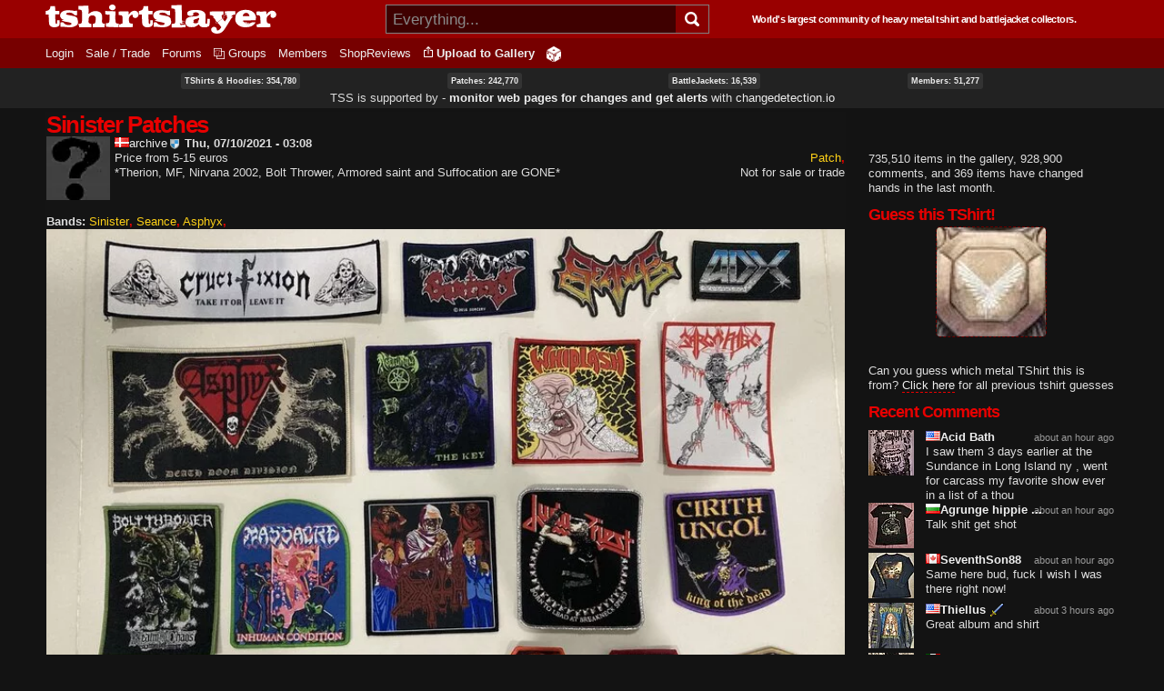

--- FILE ---
content_type: text/html; charset=utf-8
request_url: https://tshirtslayer.com/patch/sinister-patches
body_size: 12425
content:
<!DOCTYPE html PUBLIC "-//W3C//DTD XHTML+RDFa 1.0//EN"   "http://www.w3.org/MarkUp/DTD/xhtml-rdfa-1.dtd">
<html lang="en" xmlns="http://www.w3.org/1999/xhtml" xml:lang="en" version="XHTML+RDFa 1.0" dir="ltr">
<head profile="http://www.w3.org/1999/xhtml/vocab">
  <meta property="og:image" content="https://tshirtslayer.com/files-tshirt/styles/set-fixed-width-thumbnail/public/user-2154/tss--3bc36415c66d51feeced715d6fe7b2a9.jpg" />
<meta property="og:title" content="Sinister Patches" />
<meta property="og:url" content="https://tshirtslayer.com/patch/sinister-patches" />
<meta property="og:description" content="Sinister Patches" />
<meta name="description" content="Sinister Patches" />
<meta property="og:product" content="article" />
<meta property="og:locale" content="en_US" />  <meta http-equiv="Content-Type" content="text/html; charset=utf-8" />
<link rel="shortcut icon" href="https://tshirtslayer.com/sites/all/themes/tshirtslayer/favicon.ico" type="image/vnd.microsoft.icon" />
<meta name="viewport" content="width=device-width, initial-scale=1, maximum-scale=1, minimum-scale=1, user-scalable=no" />
<meta name="description" content="Sinister Patches Price from 5-15 euros *Therion, MF, Nirvana 2002, Bolt Thrower, Armored saint and Suffocation are GONE* from archive" />
<meta name="generator" content="Drupal 7 (https://www.drupal.org)" />
<link rel="canonical" href="https://tshirtslayer.com/patch/sinister-patches" />
<link rel="shortlink" href="https://tshirtslayer.com/node/541297" />
  <meta name="viewport" content="width=device-width, initial-scale=1, maximum-scale=5, minimum-scale=1, user-scalable=yes" />  <title>Sinister Patches | TShirtSlayer TShirt and BattleJacket Gallery</title>
  <link type="text/css" rel="stylesheet" href="https://tshirtslayer.com/files-tshirt/css/css_xE-rWrJf-fncB6ztZfd2huxqgxu4WO-qwma6Xer30m4.css" media="all" />
<link type="text/css" rel="stylesheet" href="https://tshirtslayer.com/files-tshirt/css/css_vnYhXAqC9iPHS-kdzQ4-bikm7Yomfs0k8d8ZEjp3qcM.css" media="all" />
<link type="text/css" rel="stylesheet" href="https://tshirtslayer.com/files-tshirt/css/css_RE8zdMwGA3_DM16puZKHs9ZSmYKihyVRoY226VdQohE.css" media="all" />
<link type="text/css" rel="stylesheet" href="https://tshirtslayer.com/files-tshirt/css/css_LspN_UNNhukvKjw2tXvGuI4Uxx-rMz1Fa0goBh4BF-E.css" media="all" />

<!--[if (lt IE 9)&(!IEMobile)]>
<link type="text/css" rel="stylesheet" href="https://tshirtslayer.com/files-tshirt/css/css_hsRwkyRMf8_StF_i8rYnsGEDzmJTm4eq7VIok7nksf0.css" media="all" />
<![endif]-->

<!--[if gte IE 9]><!-->
<link type="text/css" rel="stylesheet" href="https://tshirtslayer.com/files-tshirt/css/css_bQBuHG9FuIQ5ne8DZkprJb9yyGZb4YVfEFkCyfceoro.css" media="all" />
<!--<![endif]-->
  

<!--
    ___________ _________.__     .__           __   _________.__
    \__    ___//   _____/|  |__  |__|_______ _/  | /   _____/|  |  _____    ___.__.  ____ _______
      |    |   \_____  \ |  |  \ |  |\_  __ \\   __\_____  \ |  |  \__  \  <   |  |_/ __ \\_  __ \
      |    |   /        \|   Y  \|  | |  | \/ |  | /        \|  |__ / __ \_ \___  |\  ___/ |  | \/
      |____|  /_______  /|___|  /|__| |__|    |__|/_______  /|____/(____  / / ____| \___  >|__|
                       \/      \/                          \/            \/  \/          \/
       World's largest community of heavy metal tshirt and battlejacket collectors since 2007!
-->
    <!-- placeholder until the real sheet loads -->
    <style>
    .countryicon-shiny {
        width: 16px;
        height: 11px;
        padding-right: 3px;
        position: relative;
    }
    .countryicon-shiny li {
        margin: 0;
        padding: 0;
        list-style: none;
        position: absolute;
        top: 0;
        display: block;
        width: 16px;
        height: 11px;
    }
    </style>

<style>

#countdown ul {
  margin: 0;
  list-style: none;
  display: flex;
  justify-content: space-between;
  background: rgb(232,0,0);
  border-radius: 5px;
  padding: 1em;
  color: #fff;
 font-weight: bold;
}

#countdown li {
  text-align: center;
  font-size: 1.5em;
  list-style-type: none;
  text-transform: uppercase;
  padding: 0px;
  color: #fff;
  font-weight: bold;
}

#countdown div {
font-size: 8px;
}

</style>
<meta name="theme-color" content="#900000" />
</head>
<body class="html not-front not-logged-in page-node page-node- page-node-541297 node-type-tshirt context-patch dark-mode">
  <div id="skip-link">
    <a href="#main-content" class="element-invisible element-focusable">Skip to main content</a>
  </div>
    <div class="page clearfix" id="page">
      
<div id="section-header" class="section section-header">
  <div id="zone-branding-wrapper" class="zone-wrapper zone-branding-wrapper clearfix">  
  <div id="zone-branding" class="zone zone-branding clearfix container-12">
    <div class="grid-12 region region-branding" id="region-branding">
    <div class="region-inner region-branding-inner">
              <div id="desktop-branding">

            <a class="homelink" href="/" title="TShirtSlayer Heavy Metal Gallery">
                <img style="height: 32px;"
                     src="/sites/all/themes/tshirtslayer/images/tss-header-logo.svg"
                     alt="TShirtSlayer Heavy Metal Merch Gallery" width=254 />
            </a>
            <div id="search-wrapper">

                <form action="/search-redir"
                      method="post"
                      >
                    <input id="search-box" value=""
                            autocomplete="off"
                           placeholder="Everything..." name="s"
                           type="text"/>
                    <div class="spinner" style="display: none;"></div>
                    <!-- icon inside of the search box -->
                    <button type="submit"><img id="search-icon"
                                               src="/sites/all/themes/tshirtslayer/images/search.svg"
                                               alt="Search" title="Search" height="16px"  width="16px"/>
                    </button>
                    <div id="search-results" >
                        <!--tabs-->
                        <ul id="search-result-tabs">
                            <li id="search-bands-tab" data-toggle="tab-band-names-results">Bands (<span class="c">0</span>)
                            </li>
                            <li id="search-groups-tab" data-toggle="tab-group-names-results">Groups (<span class="c">0</span>)
                            </li>
                            <li id="search-members-tab" data-toggle="tab-member-names-results">Members (<span class="c">0</span>)
                            </li>
                            <li id="search-forums-tab" data-toggle="tab-forums-results" style="display: none;">Forums (<span class="c">0</span>)
                            </li>
                            <li id="search-close" >(X)
                            </li>
                        </ul>

                        <!--results-->
                        <div id="results" >
                            <ul  id="tab-band-names-results">
                            </ul>
                            <ul id="tab-group-names-results">
                            </ul>
                            <ul id="tab-member-names-results">
                            </ul>
                            <ul id="tab-forums-results">
                            </ul>
                        </div>
                    </div>
                </form>
            </div>
            <h4>World's largest community of heavy metal tshirt and battlejacket
                collectors.</h4>

        </div>
    </div>
</div>
  </div>
</div><div id="zone-menu-wrapper" class="zone-wrapper zone-menu-wrapper clearfix">  <div id="zone-menu" class="zone zone-menu clearfix container-12">

        <div class="grid-12 region region-menu" id="region-menu">
    <div class="region-inner region-menu-inner">
            
<div class="block block-system block-menu block-navigation block-system-navigation odd" id="block-system-navigation">
    <div class="block-inner clearfix">
                      <h2 class="block-title">Navigation</h2>
            
        <div class="content clearfix">
          <ul class="menu"><li class="leaf menu-trigger "><a href="javascript:void(0);" onclick="toggleMobileMenu()"><img src="/sites/all/themes/tshirtslayer/images/hamburger-menu.svg" alt="Navigation button" title="Navigation button" /></a></li><li class="first leaf"><a href="/user" title="">Login</a></li>
<li class="leaf"><a href="/trade_sell" title="Items marked as trade or sale">Sale / Trade</a></li>
<li class="collapsed"><a href="/forum">Forums</a></li>
<li class="leaf"><a href="/groups"id="groups">Groups</a></li>
<li class="leaf"><a href="/members" title="">Members</a></li>
<li class="last leaf"><a href="/wheretobuy" title="">ShopReviews</a></li>
<li class = "leaf anon-upload-link always-in-menu"><a href="/user/register" title="Add your tshirt or battlejacket to the heavy metal gallery.">Upload to Gallery</a></li><li class = "leaf random always-in-menu-wide-format"><a href="/random" title="Random heavy metal merchandise item!"><img src="/sites/all/themes/tshirtslayer/images/dice.png" alt="Heavy Metal Merchandise random button"/></a></li></ul><div id="mobile-extras">       
        <img height="20" width="20"  src="/sites/all/themes/tshirtslayer/images/search.svg" alt="Search" title="Search" id="mobile-search" />
        <a class="homelink" href="/" title="TShirtSlayer Heavy Metal Gallery">        
        <img width=80 id="mobile-logo" src="/sites/all/themes/tshirtslayer/images/tss.svg" alt="TShirtSlayer Heavy Metal Gallery" />
        </a>
        </div>        </div>
    </div>
</div>
    </div>

</div>

  </div>
</div>
<!-- xmas time! -->
<div id="vid-wrap"  style="display: none;">
<video
    id="vid-player"
    class="video-js"
    controls
    preload="auto"
    data-setup='{}'

    style="width:100%; height: 100vh;
    background-size: cover !important;
    background: url(/sites/all/themes/tshirtslayer/images/twisted-sister-stage.jpeg);
  "
>
  <source src="/sites/all/themes/tshirtslayer/images/dee-snider-tshirtslayer-xmas.mp4" type="video/mp4"></source>
  <p class="vjs-no-js">
    To view this video please enable JavaScript, and consider upgrading to a
    web browser that
    <a href="https://videojs.com/html5-video-support/" target="_blank">
      supports HTML5 video
    </a>
  </p>
</video>
</div>



<!--- menu content -->
<div id="region-post-menu-stats" class="zone-wrapper ">
<div class="container-12 region region-post-menu">
    <div class="region content">
        <div><a href="/tshirts-and-hoodies">TShirts &amp; Hoodies: 354,780</a> </div>
        <div><a href="/type/patch">Patches: 242,770</a></div>
        <div><a href="/type/battle-jacket">BattleJackets: 16,539</a></div>
        <div><a href="/members">Members:</strong> 51,277</a></div>
            </div>

<div class="region content">
<span style="font-size: 13px;">TSS is supported by &dash; <strong><a href="https://changedetection.io?link=tss">monitor web pages for changes and get alerts</a></strong> with <a href="https://changedetection.io?link=tss">changedetection.io</a></span>
</div>

</div>
</div>

<div id="region-post-menu-content" class="container-12 region region-post-menu">
    <div class="grid-12 region">

        <!--not used anymore-->
       <!-- <div id="uploadHelperMenu" style="display: none;">
            <a href="/node/add/tshirt"><strong class="underlined">Upload to
                    Gallery</strong><br/>
                <div class="description">For all tshirts, jackets, patches,
                    collectables.
                </div>
            </a>
            <a href="/node/add/action-shot"><strong class="underlined">Upload to
                    Actionshots</strong><br/>
                <div class="description">Strictly for concert photos, parties
                    etc.
                </div>
            </a>
        </div>-->
    </div>
</div>



</div>    
      <div id="section-content" class="section section-content">
  

<!-- move this to right node-type template? -->

<div id="zone-content-wrapper" class="zone-wrapper zone-content-wrapper clearfix">    <div id="zone-content" class="zone zone-content clearfix container-12">

      
        <div class="grid-9 region region-content" id="region-content">
    <div class="region-inner region-content-inner">
                                      <h1 class="title" id="page-title">Sinister Patches</h1>
                    
      
              
<div class="block block-system block-main block-system-main odd block-without-title" id="block-system-main">
    <div class="block-inner clearfix">
                  
        <div class="content clearfix">
          <div class="node node-tshirt node-published node-not-promoted node-not-sticky author-archive odd clearfix" id="node-tshirt-541297">
    <div class="content clearfix">

        <div id="forum-poster">
            <div class="submitted"></div>
            <div class="forum-user-info">
                <div class="author-pic">
    <a href="/user/archive" title="View user profile."><picture class="" style="width: 100%;"><source  alt="archive&#039;s picture" title="archive&#039;s picture" width="50" height="50" srcset="/files-tshirt/styles/tinythumbnail/public/default_images/no-picture_0.png.webp" type="image/webp" /><source  alt="archive&#039;s picture" title="archive&#039;s picture" width="50" height="50" type="image/png" srcset="https://tshirtslayer.com/files-tshirt/styles/tinythumbnail/public/default_images/no-picture_0.png" /><img alt="archive&#039;s picture" title="archive&#039;s picture" width="50" height="50" src="https://tshirtslayer.com/files-tshirt/styles/tinythumbnail/public/default_images/no-picture_0.png" /></picture></a>  </div>
<br />            </div>
                            </div>
      <a href="/user/archive" title="View user profile." class="username" data-uid="32763"><ul class="countryicon countryicon-shiny"><li class="countryicon-dk-shiny"></li><li class="status"></li></ul>archive<img class="shield-1000-entries" src="/sites/all/themes/tshirtslayer/images/shield-icon.png" title="Has a lot of heavy metal!" /></a><strong id="post-date">Thu, 07/10/2021 - 03:08</strong><div class="field field-name-body field-type-text-with-summary field-label-hidden"><div class="field-items"><div class="field-item even"><p>Price from 5-15 euros<br />
*Therion, MF, Nirvana 2002, Bolt Thrower, Armored saint and Suffocation are GONE*</p>
</div></div></div><div class="field field-name-taxonomy-vocabulary-8 field-type-taxonomy-term-reference field-label-hidden"><div class="field-items"><div class="field-item even"><a href="/type/patch">Patch</a></div></div></div><div class="field field-name-taxonomy-vocabulary-10 field-type-taxonomy-term-reference field-label-hidden"><div class="field-items"><div class="field-item even">Not for sale or trade</div></div></div><div class="field field-name-field-rating field-type-fivestar field-label-hidden"><div class="field-items"><div class="field-item even"><div class="clearfix fivestar-average-stars fivestar-average-text"><div class="fivestar-static-item"><div class="form-item form-type-item">
 
</div>
</div></div></div></div></div><div class="field field-name-taxonomy-vocabulary-2 field-type-taxonomy-term-reference field-label-inline clearfix"><div class="field-label">Bands:&nbsp;</div><div class="field-items"><div class="field-item even"><a href="/shirt-band/sinister">Sinister</a> <a href="/shirt-band/seance">Seance</a> <a href="/shirt-band/asphyx">Asphyx</a></div></div></div><div class="field field-name-field-image---front field-type-image field-label-hidden"><div class="field-items"><div class="field-item even"><picture class=""  alt="Sinister Patches" title="Sinister Patches" width="830" height="1107" data-fid="1292846"><source  alt="Sinister Patches" title="Sinister Patches" width="830" height="1107" srcset="/files-tshirt/styles/shirtview/public/user-2154/tss--3bc36415c66d51feeced715d6fe7b2a9.jpg.webp" type="image/webp" /><source  alt="Sinister Patches" title="Sinister Patches" width="830" height="1107" type="image/jpeg" srcset="https://tshirtslayer.com/files-tshirt/styles/shirtview/public/user-2154/tss--3bc36415c66d51feeced715d6fe7b2a9.jpg" /><img alt="Sinister Patches" title="Sinister Patches" width="830" height="1107" src="https://tshirtslayer.com/files-tshirt/styles/shirtview/public/user-2154/tss--3bc36415c66d51feeced715d6fe7b2a9.jpg" /></picture></div><div class="field-item odd"><picture class=""  alt="Sinister Patches" title="Sinister Patches" width="830" height="1107" data-fid="1292847"><source  alt="Sinister Patches" title="Sinister Patches" width="830" height="1107" srcset="/files-tshirt/styles/shirtview/public/user-2154/tss--3bc36415c66d51feeced715d6fe7b2a9_0.jpg.webp" type="image/webp" /><source  alt="Sinister Patches" title="Sinister Patches" width="830" height="1107" type="image/jpeg" srcset="https://tshirtslayer.com/files-tshirt/styles/shirtview/public/user-2154/tss--3bc36415c66d51feeced715d6fe7b2a9_0.jpg" /><img alt="Sinister Patches" title="Sinister Patches" width="830" height="1107" src="https://tshirtslayer.com/files-tshirt/styles/shirtview/public/user-2154/tss--3bc36415c66d51feeced715d6fe7b2a9_0.jpg" /></picture></div></div></div>    </div>
    <hr/>
    <div id="postNode"></div>
    <div class="clearfix">
      <div id="comments" class="comment-wrapper comment-wrapper-nid-541297" class="comment-wrapper comment-wrapper-nid-541297">
  <div class="ajax-comment-wrapper ajax-comment-dummy-comment" style="display:none"><div class="form-item form-type-item">
 
</div>
</div>    </div>

    </div>
</div>
        </div>
    </div>
</div>
  </div>
</div>
<div class="grid-3 region region-sidebar-second" id="region-sidebar-second">
  <div class="region-inner region-sidebar-second-inner">
    
<div class="block block-block block-34 block-block-34 odd block-without-title" id="block-block-34">
    <div class="block-inner clearfix">
                  
        <div class="content clearfix">
          <!--
<h2 class="block-title">TSHIRTSLAYER 16<sup>TH</sup> BIRTHDAY IN...</h2>
<a style="color: red; font-weight: heavy;" href="https://tshirtslayer.com/forum/topic/3-2-1-sixteen">
<div id="countdown">
    <ul>
      <li><span id="days"></span><div>Days</div></li>
      <li><span id="hours"></span><div>Hours</div></li>
      <li><span id="minutes"></span><div>Minutes</div></li>
      <li><span id="seconds"></span><div>Seconds</div></li>
    </ul>
</div><br>
<strong>JOIN THE PARTY FORUM THREAD</strong></A><br><br>
<a style="color: red; font-weight: heavy;" href="https://patreon.com/tshirtslayer">BUY TSS A PRESENT!</A>

-->        </div>
    </div>
</div>

<div class="block block-tshirtslayer-helper block-user-callout-block block-tshirtslayer-helper-user-callout-block even block-without-title" id="block-tshirtslayer-helper-user-callout-block">
    <div class="block-inner clearfix">
                  
        <div class="content clearfix">
          735,510 items in the gallery, 928,900 comments, and 369 items have changed hands in the last month.        </div>
    </div>
</div>

<div class="block block-tshirtslayer-helper block-latest-tshirt-guess block-tshirtslayer-helper-latest-tshirt-guess odd" id="block-tshirtslayer-helper-latest-tshirt-guess">
    <div class="block-inner clearfix">
                      <h2 class="block-title">Guess this TShirt!</h2>
            
        <div class="content clearfix">
          <a href="/tshirt-guess/have-guess-731"><div class="field field-name-field-tshirt-guess-image field-type-image field-label-hidden"><img src="https://tshirtslayer.com/files-tshirt/styles/set-fixed-width-thumbnail/public/user-2013/guess/tss-52b99c38e81e2c3f3a968a148d836d95.jpg" style="height: 120px; width: 120px;" alt="Can you guess which metal tshirt this is from?" title="Can you guess which metal tshirt this is from?" /></div></a><br/>Can you guess which metal TShirt this is from? <a href="/guess" class="underlined">Click here</a> for all previous tshirt guesses        </div>
    </div>
</div>

<div class="block block-tshirtslayer-redis-bucket block-redis-recent-comments block-tshirtslayer-redis-bucket-redis-recent-comments even" id="block-tshirtslayer-redis-bucket-redis-recent-comments">
    <div class="block-inner clearfix">
                      <h2 class="block-title">Recent Comments</h2>
            
        <div class="content clearfix">
          <div class="item-list"><ul><li class="first"><div class="thumbnail"><a href="/other-collectable/death-flyer-5"><picture class="" style="width: 100%;"><source  alt="" title="" width="50" height="50" type="image/jpeg" srcset="https://tshirtslayer.com/files-tshirt/styles/tinythumbnail/public/user-23569/tss--71455d50cc1feabcaeee2bcb923c7ad0.jpg" /><img alt="" title="" width="50" height="50" src="https://tshirtslayer.com/files-tshirt/styles/tinythumbnail/public/user-23569/tss--71455d50cc1feabcaeee2bcb923c7ad0.jpg" /></picture></a></div><span class="timeago" title="2026-01-28T15:15:48+01:00"></span><div class="author"><a href="/user/acid-bath" title="View user profile." class="username" data-uid="68776"><ul class="countryicon countryicon-shiny"><li class="countryicon-us-shiny"></li><li class="status"></li></ul>Acid Bath</a></div><div class="comment">I saw them 3 days earlier at the Sundance in Long Island ny , went for carcass my favorite show ever in a list of a thou</div></li><li><div class="thumbnail"><a href="/tshirt-or-longsleeve/ice-killer"><picture class="" style="width: 100%;"><source  alt="" title="" width="50" height="50" srcset="/files-tshirt/styles/tinythumbnail/public/user-13/tss--c34ea4c5ee5daa4ceffaa3a4e56b1bad.jpg.webp" type="image/webp" /><source  alt="" title="" width="50" height="50" type="image/jpeg" srcset="https://tshirtslayer.com/files-tshirt/styles/tinythumbnail/public/user-13/tss--c34ea4c5ee5daa4ceffaa3a4e56b1bad.jpg" /><img alt="" title="" width="50" height="50" src="https://tshirtslayer.com/files-tshirt/styles/tinythumbnail/public/user-13/tss--c34ea4c5ee5daa4ceffaa3a4e56b1bad.jpg" /></picture></a></div><span class="timeago" title="2026-01-28T15:15:38+01:00"></span><div class="author"><a href="/user/agrunge-hippie-quest-heroin-flyingfish2" title="View user profile." class="username" data-uid="59175"><ul class="countryicon countryicon-shiny"><li class="countryicon-bg-shiny"></li><li class="status"></li></ul>Agrunge hippie ...</a></div><div class="comment">Talk shit get shot </div></li><li><div class="thumbnail"><a href="/tshirt-or-longsleeve/buried-oblivion"><picture class="" style="width: 100%;"><source  alt="" title="" width="50" height="50" srcset="/files-tshirt/styles/tinythumbnail/public/user-63852/tss--42ed503e56688042a0e73a071984d0ac.jpg.webp" type="image/webp" /><source  alt="" title="" width="50" height="50" type="image/jpeg" srcset="https://tshirtslayer.com/files-tshirt/styles/tinythumbnail/public/user-63852/tss--42ed503e56688042a0e73a071984d0ac.jpg" /><img alt="" title="" width="50" height="50" src="https://tshirtslayer.com/files-tshirt/styles/tinythumbnail/public/user-63852/tss--42ed503e56688042a0e73a071984d0ac.jpg" /></picture></a></div><span class="timeago" title="2026-01-28T14:52:19+01:00"></span><div class="author"><a href="/user/seventhson88" title="View user profile." class="username" data-uid="63852"><ul class="countryicon countryicon-shiny"><li class="countryicon-ca-shiny"></li><li class="status"></li></ul>SeventhSon88</a></div><div class="comment">Same here bud, fuck I wish I was there right now! </div></li><li><div class="thumbnail"><a href="/tshirt-or-longsleeve/entombed-morning-star-ls-1"><picture class="" style="width: 100%;"><source  alt="" title="" width="50" height="50" srcset="/files-tshirt/styles/tinythumbnail/public/user-68846/tss--70ac8aaa7b8df30b0f3f2ce08eb50bf3.jpg.webp" type="image/webp" /><source  alt="" title="" width="50" height="50" type="image/jpeg" srcset="https://tshirtslayer.com/files-tshirt/styles/tinythumbnail/public/user-68846/tss--70ac8aaa7b8df30b0f3f2ce08eb50bf3.jpg" /><img alt="" title="" width="50" height="50" src="https://tshirtslayer.com/files-tshirt/styles/tinythumbnail/public/user-68846/tss--70ac8aaa7b8df30b0f3f2ce08eb50bf3.jpg" /></picture></a></div><span class="timeago" title="2026-01-28T13:34:18+01:00"></span><div class="author"><a href="/user/thiellus" title="View user profile." class="username tss-supporter" data-uid="19769"><ul class="countryicon countryicon-shiny"><li class="countryicon-us-shiny"></li><li class="status"></li></ul>Thiellus</a></div><div class="comment">Great album and shirt </div></li><li><div class="thumbnail"><a href="/hooded-top-sweater/children-bodom-hoddie"><picture class="" style="width: 100%;"><source  alt="" title="" width="50" height="50" srcset="/files-tshirt/styles/tinythumbnail/public/user-65897/tss--c62fd75ffb4ee9965e5b693ed5fe7a1e.jpg.webp" type="image/webp" /><source  alt="" title="" width="50" height="50" type="image/jpeg" srcset="https://tshirtslayer.com/files-tshirt/styles/tinythumbnail/public/user-65897/tss--c62fd75ffb4ee9965e5b693ed5fe7a1e.jpg" /><img alt="" title="" width="50" height="50" src="https://tshirtslayer.com/files-tshirt/styles/tinythumbnail/public/user-65897/tss--c62fd75ffb4ee9965e5b693ed5fe7a1e.jpg" /></picture></a></div><span class="timeago" title="2026-01-28T13:25:59+01:00"></span><div class="author"><a href="/user/jorge-reaper" title="View user profile." class="username" data-uid="46149"><ul class="countryicon countryicon-shiny"><li class="countryicon-mx-shiny"></li><li class="status"></li></ul>Jorge Reaper</a></div><div class="comment">It&#039;s cool</div></li><li><div class="thumbnail"><a href="/tshirt-or-longsleeve/sepultura-schizophrenia-1988"><picture class="" style="width: 100%;"><source  alt="" title="" width="50" height="50" srcset="/files-tshirt/styles/tinythumbnail/public/user-7957/9bd8e27411aa669816e99cf12a7ef9c0.jpg.webp" type="image/webp" /><source  alt="" title="" width="50" height="50" type="image/jpeg" srcset="https://tshirtslayer.com/files-tshirt/styles/tinythumbnail/public/user-7957/9bd8e27411aa669816e99cf12a7ef9c0.jpg" /><img alt="" title="" width="50" height="50" src="https://tshirtslayer.com/files-tshirt/styles/tinythumbnail/public/user-7957/9bd8e27411aa669816e99cf12a7ef9c0.jpg" /></picture></a></div><span class="timeago" title="2026-01-28T13:25:27+01:00"></span><div class="author"><a href="/user/sargentd88" title="View user profile." class="username" data-uid="49170"><ul class="countryicon countryicon-shiny"><li class="countryicon-my-shiny"></li><li class="status"></li></ul>SargentD88</a></div><div class="comment">Beautiful creature, man. Any chance you’d be willing to sell it?</div></li><li><div class="thumbnail"><a href="/tshirt-or-longsleeve/1999-afi-fall-children"><picture class="" style="width: 100%;"><source  alt="" title="" width="50" height="50" srcset="/files-tshirt/styles/tinythumbnail/public/user-51602/tss--94c716d238bf21fe0eb5bce381da8f00.jpg.webp" type="image/webp" /><source  alt="" title="" width="50" height="50" type="image/jpeg" srcset="https://tshirtslayer.com/files-tshirt/styles/tinythumbnail/public/user-51602/tss--94c716d238bf21fe0eb5bce381da8f00.jpg" /><img alt="" title="" width="50" height="50" src="https://tshirtslayer.com/files-tshirt/styles/tinythumbnail/public/user-51602/tss--94c716d238bf21fe0eb5bce381da8f00.jpg" /></picture></a></div><span class="timeago" title="2026-01-28T13:22:54+01:00"></span><div class="author"><a href="/user/sixsixsixlover" title="View user profile." class="username" data-uid="51602"><ul class="countryicon countryicon-shiny"><li class="countryicon-ru-shiny"></li><li class="status"></li></ul>sixsixsixlover</a></div><div class="comment">Thanks! Very good band!</div></li><li><div class="thumbnail"><a href="/other-collectable/necrovore-flyer"><picture class="" style="width: 100%;"><source  alt="" title="" width="50" height="50" type="image/jpeg" srcset="https://tshirtslayer.com/files-tshirt/styles/tinythumbnail/public/user-23569/tss--ec2e3f5a92e8c3adc17529632d35cbdc.jpg" /><img alt="" title="" width="50" height="50" src="https://tshirtslayer.com/files-tshirt/styles/tinythumbnail/public/user-23569/tss--ec2e3f5a92e8c3adc17529632d35cbdc.jpg" /></picture></a></div><span class="timeago" title="2026-01-28T12:45:42+01:00"></span><div class="author"><a href="/user/acid-bath" title="View user profile." class="username" data-uid="68776"><ul class="countryicon countryicon-shiny"><li class="countryicon-us-shiny"></li><li class="status"></li></ul>Acid Bath</a></div><div class="comment">Nice they rule </div></li><li><div class="thumbnail"><a href="/other-collectable/phlegm-masterpiece-mutilation-flyer"><picture class="" style="width: 100%;"><source  alt="" title="" width="50" height="50" type="image/jpeg" srcset="https://tshirtslayer.com/files-tshirt/styles/tinythumbnail/public/user-23569/tss--cb60a5a2272b187b81ad1ca06c373586.jpg" /><img alt="" title="" width="50" height="50" src="https://tshirtslayer.com/files-tshirt/styles/tinythumbnail/public/user-23569/tss--cb60a5a2272b187b81ad1ca06c373586.jpg" /></picture></a></div><span class="timeago" title="2026-01-28T12:45:22+01:00"></span><div class="author"><a href="/user/acid-bath" title="View user profile." class="username" data-uid="68776"><ul class="countryicon countryicon-shiny"><li class="countryicon-us-shiny"></li><li class="status"></li></ul>Acid Bath</a></div><div class="comment">Me too of course</div></li><li><div class="thumbnail"><a href="/tshirt-or-longsleeve/damaar-ts"><picture class="" style="width: 100%;"><source  alt="" title="" width="50" height="50" srcset="/files-tshirt/styles/tinythumbnail/public/user-16456/_-90__90_tss--a30a5f05d1eef5df9ad93749a155ef3f.jpg.webp" type="image/webp" /><source  alt="" title="" width="50" height="50" type="image/jpeg" srcset="https://tshirtslayer.com/files-tshirt/styles/tinythumbnail/public/user-16456/_-90__90_tss--a30a5f05d1eef5df9ad93749a155ef3f.jpg" /><img alt="" title="" width="50" height="50" src="https://tshirtslayer.com/files-tshirt/styles/tinythumbnail/public/user-16456/_-90__90_tss--a30a5f05d1eef5df9ad93749a155ef3f.jpg" /></picture></a></div><span class="timeago" title="2026-01-28T12:44:47+01:00"></span><div class="author"><a href="/user/xanthurenic" title="View user profile." class="username" data-uid="46248"><ul class="countryicon countryicon-shiny"><li class="countryicon-dk-shiny"></li><li class="status"></li></ul>XANTHURENIC</a></div><div class="comment">This is really cool</div></li><li><div class="thumbnail"><a href="/tshirt-or-longsleeve/skuggeheim-tshirt-xxl"><picture class="" style="width: 100%;"><source  alt="" title="" width="50" height="50" srcset="/files-tshirt/styles/tinythumbnail/public/user-19249/tss--5453d94c1308eba1617b8d658d294208.jpg.webp" type="image/webp" /><source  alt="" title="" width="50" height="50" type="image/jpeg" srcset="https://tshirtslayer.com/files-tshirt/styles/tinythumbnail/public/user-19249/tss--5453d94c1308eba1617b8d658d294208.jpg" /><img alt="" title="" width="50" height="50" src="https://tshirtslayer.com/files-tshirt/styles/tinythumbnail/public/user-19249/tss--5453d94c1308eba1617b8d658d294208.jpg" /></picture></a></div><span class="timeago" title="2026-01-28T12:44:19+01:00"></span><div class="author"><a href="/user/xanthurenic" title="View user profile." class="username" data-uid="46248"><ul class="countryicon countryicon-shiny"><li class="countryicon-dk-shiny"></li><li class="status"></li></ul>XANTHURENIC</a></div><div class="comment">Legendarisk sideprojekt! Ærgerligt det sluttede</div></li><li><div class="thumbnail"><a href="/patch/kylie-minogue-patch-portrait-0"><picture class="" style="width: 100%;"><source  alt="" title="" width="50" height="50" srcset="/files-tshirt/styles/tinythumbnail/public/user-43061/tss--da6d267b1a14e0f5d6ab88355fdfc554.jpg.webp" type="image/webp" /><source  alt="" title="" width="50" height="50" type="image/jpeg" srcset="https://tshirtslayer.com/files-tshirt/styles/tinythumbnail/public/user-43061/tss--da6d267b1a14e0f5d6ab88355fdfc554.jpg" /><img alt="" title="" width="50" height="50" src="https://tshirtslayer.com/files-tshirt/styles/tinythumbnail/public/user-43061/tss--da6d267b1a14e0f5d6ab88355fdfc554.jpg" /></picture></a></div><span class="timeago" title="2026-01-28T12:16:45+01:00"></span><div class="author"><a href="/user/oldmate" title="View user profile." class="username tss-supporter" data-uid="2013"><ul class="countryicon countryicon-shiny"><li class="countryicon-ch-shiny"></li><li class="status"></li></ul>oldmate<img class="shield-1000-entries" src="/sites/all/themes/tshirtslayer/images/shield-icon.png" title="Has a lot of heavy metal!" /></a></div><div class="comment">5 flames for everything kylie ! </div></li><li><div class="thumbnail"><a href="/tshirt-or-longsleeve/element-aeons-past-1"><picture class="" style="width: 100%;"><source  alt="" title="" width="50" height="50" srcset="/files-tshirt/styles/tinythumbnail/public/user-53835/tss--9fa24f2236ebbdca9c013a3fd245ce37.jpg.webp" type="image/webp" /><source  alt="" title="" width="50" height="50" type="image/jpeg" srcset="https://tshirtslayer.com/files-tshirt/styles/tinythumbnail/public/user-53835/tss--9fa24f2236ebbdca9c013a3fd245ce37.jpg" /><img alt="" title="" width="50" height="50" src="https://tshirtslayer.com/files-tshirt/styles/tinythumbnail/public/user-53835/tss--9fa24f2236ebbdca9c013a3fd245ce37.jpg" /></picture></a></div><span class="timeago" title="2026-01-28T12:01:20+01:00"></span><div class="author"><a href="/user/abigail13" title="View user profile." class="username" data-uid="53835"><ul class="countryicon countryicon-shiny"><li class="countryicon-id-shiny"></li><li class="status"></li></ul>Abigail13</a></div><div class="comment">Thank you 🙏</div></li><li><div class="thumbnail"><a href="/tshirt-or-longsleeve/mot%C3%B6rhead-bomber-tour-shirt-1979"><picture class="" style="width: 100%;"><source  alt="" title="" width="50" height="50" srcset="/files-tshirt/styles/tinythumbnail/public/user-8266/tss--cdcac000f7a607cab8562cc9f350533d.jpg.webp" type="image/webp" /><source  alt="" title="" width="50" height="50" type="image/jpeg" srcset="https://tshirtslayer.com/files-tshirt/styles/tinythumbnail/public/user-8266/tss--cdcac000f7a607cab8562cc9f350533d.jpg" /><img alt="" title="" width="50" height="50" src="https://tshirtslayer.com/files-tshirt/styles/tinythumbnail/public/user-8266/tss--cdcac000f7a607cab8562cc9f350533d.jpg" /></picture></a></div><span class="timeago" title="2026-01-28T11:51:00+01:00"></span><div class="author"><a href="/user/skullfist" title="View user profile." class="username" data-uid="8266"><ul class="countryicon countryicon-shiny"><li class="countryicon-at-shiny"></li><li class="status"></li></ul>skullfist<img class="shield-1000-entries" src="/sites/all/themes/tshirtslayer/images/shield-icon.png" title="Has a lot of heavy metal!" /></a></div><div class="comment">Danke 👍</div></li><li><div class="thumbnail"><a href="/tshirt-or-longsleeve/mot%C3%B6rhead-iron-fist-tour-shirt-1982"><picture class="" style="width: 100%;"><source  alt="" title="" width="50" height="50" srcset="/files-tshirt/styles/tinythumbnail/public/user-8266/tss--4e76b8d99c50bf9274f70651fe211e4a.jpg.webp" type="image/webp" /><source  alt="" title="" width="50" height="50" type="image/jpeg" srcset="https://tshirtslayer.com/files-tshirt/styles/tinythumbnail/public/user-8266/tss--4e76b8d99c50bf9274f70651fe211e4a.jpg" /><img alt="" title="" width="50" height="50" src="https://tshirtslayer.com/files-tshirt/styles/tinythumbnail/public/user-8266/tss--4e76b8d99c50bf9274f70651fe211e4a.jpg" /></picture></a></div><span class="timeago" title="2026-01-28T11:50:14+01:00"></span><div class="author"><a href="/user/skullfist" title="View user profile." class="username" data-uid="8266"><ul class="countryicon countryicon-shiny"><li class="countryicon-at-shiny"></li><li class="status"></li></ul>skullfist<img class="shield-1000-entries" src="/sites/all/themes/tshirtslayer/images/shield-icon.png" title="Has a lot of heavy metal!" /></a></div><div class="comment">Thank you 👍</div></li><li class="last"><div class="thumbnail"><a href="/tshirt-or-longsleeve/element-aeons-past-1"><picture class="" style="width: 100%;"><source  alt="" title="" width="50" height="50" srcset="/files-tshirt/styles/tinythumbnail/public/user-53835/tss--9fa24f2236ebbdca9c013a3fd245ce37.jpg.webp" type="image/webp" /><source  alt="" title="" width="50" height="50" type="image/jpeg" srcset="https://tshirtslayer.com/files-tshirt/styles/tinythumbnail/public/user-53835/tss--9fa24f2236ebbdca9c013a3fd245ce37.jpg" /><img alt="" title="" width="50" height="50" src="https://tshirtslayer.com/files-tshirt/styles/tinythumbnail/public/user-53835/tss--9fa24f2236ebbdca9c013a3fd245ce37.jpg" /></picture></a></div><span class="timeago" title="2026-01-28T10:25:20+01:00"></span><div class="author"><a href="/user/specialtee666" title="View user profile." class="username" data-uid="12318"><ul class="countryicon countryicon-shiny"><li class="countryicon-au-shiny"></li><li class="status"></li></ul>Special-Tee-666</a></div><div class="comment">Never seen a shirt for this Album, that&#039;s very cool -  A little known tech-death gem </div></li></ul></div><!-- 0.081737995147705 -->        </div>
    </div>
</div>

<div class="block block-tshirtslayer-helper block-forum-activity block-tshirtslayer-helper-forum-activity odd" id="block-tshirtslayer-helper-forum-activity">
    <div class="block-inner clearfix">
                      <h2 class="block-title">Metal forums</h2>
            
        <div class="content clearfix">
          <div class="item-list"><ul><li class="first"><a href="/forum/topic/problems-wovenhoof">Problems With wovenhoof </a>&nbsp;<span class="new">new</span></li><li><a href="/forum/topic/gladiatorhi-point-bootsfenriz-style">Gladiator/Hi Point Boots/Fenriz style </a></li><li><a href="/forum/topic/new-pay-dhl-scam-lookout">New &quot;pay by DHL&quot; or &quot;receive money via DHL&quot; scam!!! lookout!!</a></li><li><a href="/forum/topic/sold-item-why-doesnt-it-show-my-account">Sold an item, why doesn&#039;t it show on my account?</a></li><li><a href="/forum/topic/how-remove-buttons-jackets">How to remove buttons on jackets</a>&nbsp;<span class="new">new</span></li><li><a href="/forum/topic/how-remove-buttons-jacket">How to remove buttons on jacket</a>&nbsp;<span class="new">new</span></li><li><a href="/forum/topic/how-properly-shape-patch">How to properly shape a patch</a></li><li><a href="/forum/topic/slayer-back">Slayer is back!!!</a></li><li><a href="/forum/topic/help-me-identify-value-my-band-tees">Help  me identify the value of my band tees</a></li><li><a href="/forum/topic/beware-user-corrosive">Beware of user Corrosive</a></li><li><a href="/forum/topic/hardcore-bands-you-enjoy">Hardcore bands you enjoy </a></li><li><a href="/forum/topic/tss-rules">TShirtSlayer Rules</a></li><li><a href="/forum/topic/heavy-hell-666-indy" class="event">heavy hell 6.66 indy</a></li><li><a href="/forum/topic/worstbest-show-youve-ever-been">Worst/Best show you&#039;ve ever been to?</a></li><li class="last"><a href="/forum/topic/becoming-led-zeppelin-netflix">Becoming LED ZEPPELIN on Netflix</a></li></ul></div><a href="/forum" class="underlined" style="font-weight: bold;">All metal forums</a>        </div>
    </div>
</div>
  </div>
</div>    </div>
  </div>
<div id="zone-postscript-wrapper" class="zone-wrapper zone-postscript-wrapper clearfix">  
  <div id="zone-postscript" class="zone zone-postscript clearfix container-12">
    <div class="grid-3 region region-postscript-first" id="region-postscript-first">
  <div class="region-inner region-postscript-first-inner">
    
<div class="block block-user block-new block-user-new odd" id="block-user-new">
    <div class="block-inner clearfix">
                      <h2 class="block-title">Who&#039;s joined us?</h2>
            
        <div class="content clearfix">
          <div class="item-list"><ul><li class="first"><a href="/user/varg-bj%C3%B8rnson" title="View user profile." class="username" data-uid="69764"><ul class="countryicon countryicon-shiny"><li class="countryicon-no-shiny"></li><li class="status"></li></ul>Varg Bjørnson</a></li><li><a href="/user/cowwifi" title="View user profile." class="username" data-uid="69762"><ul class="countryicon countryicon-shiny"><li class="countryicon-fi-shiny"></li><li class="status"></li></ul>CowWifi</a></li><li><a href="/user/airatarra" title="View user profile." class="username" data-uid="69761"><ul class="countryicon countryicon-shiny"><li class="countryicon-us-shiny"></li><li class="status"></li></ul>AIRATARRA</a></li><li><a href="/user/rachel" title="View user profile." class="username" data-uid="69760"><ul class="countryicon countryicon-shiny"><li class="countryicon-us-shiny"></li><li class="status"></li></ul>Rachel</a></li><li><a href="/user/queekheadtaker" title="View user profile." class="username" data-uid="69759"><ul class="countryicon countryicon-shiny"><li class="countryicon-us-shiny"></li><li class="status"></li></ul>Queek-HeadTaker</a></li><li><a href="/user/xpoisenfreex" title="View user profile." class="username" data-uid="69758"><ul class="countryicon countryicon-shiny"><li class="countryicon-us-shiny"></li><li class="status"></li></ul>XpoisenfreeX</a></li><li class="last"><a href="/user/davidmcali" title="View user profile." class="username" data-uid="69757"><ul class="countryicon countryicon-shiny"><li class="countryicon-us-shiny"></li><li class="status"></li></ul>DavidMcAli</a></li></ul></div>        </div>
    </div>
</div>
  </div>
</div><div class="grid-3 region region-postscript-second" id="region-postscript-second">
  <div class="region-inner region-postscript-second-inner">
    
<div class="block block-tshirtslayer-helper block-top-collectors block-tshirtslayer-helper-top-collectors odd" id="block-tshirtslayer-helper-top-collectors">
    <div class="block-inner clearfix">
                      <h2 class="block-title">Top Collectors</h2>
            
        <div class="content clearfix">
          <div class="item-list"><ul><li class="first"><a href="/user/archive" title="View user profile." class="username" data-uid="32763"><ul class="countryicon countryicon-shiny"><li class="countryicon-dk-shiny"></li><li class="status"></li></ul>archive<img class="shield-1000-entries" src="/sites/all/themes/tshirtslayer/images/shield-icon.png" title="Has a lot of heavy metal!" /></a>  (40420)</li><li><a href="/user/nunslayer" title="View user profile." class="username" data-uid="43061"><ul class="countryicon countryicon-shiny"><li class="countryicon-de-shiny"></li><li class="status"></li></ul>Nunslayer<img class="shield-1000-entries" src="/sites/all/themes/tshirtslayer/images/shield-icon.png" title="Has a lot of heavy metal!" /></a>  (9273)</li><li><a href="/user/meaningless" title="View user profile." class="username tss-supporter" data-uid="2072"><ul class="countryicon countryicon-shiny"><li class="countryicon-at-shiny"></li><li class="status"></li></ul>meaningless<img class="shield-1000-entries" src="/sites/all/themes/tshirtslayer/images/shield-icon.png" title="Has a lot of heavy metal!" /></a>  (6295)</li><li><a href="/user/kurtbeerwaste" title="View user profile." class="username" data-uid="18532"><ul class="countryicon countryicon-shiny"><li class="countryicon-de-shiny"></li><li class="status"></li></ul>KurtBeerWaste<img class="shield-1000-entries" src="/sites/all/themes/tshirtslayer/images/shield-icon.png" title="Has a lot of heavy metal!" /></a>  (5764)</li><li><a href="/user/maanelyst" title="View user profile." class="username tss-supporter" data-uid="12576"><ul class="countryicon countryicon-shiny"><li class="countryicon-ru-shiny"></li><li class="status"></li></ul>maanelyst<img class="shield-1000-entries" src="/sites/all/themes/tshirtslayer/images/shield-icon.png" title="Has a lot of heavy metal!" /></a>  (5662)</li><li><a href="/user/gloriousdeath" title="View user profile." class="username" data-uid="4830"><ul class="countryicon countryicon-shiny"><li class="countryicon-nl-shiny"></li><li class="status"></li></ul>gloriousdeath<img class="shield-1000-entries" src="/sites/all/themes/tshirtslayer/images/shield-icon.png" title="Has a lot of heavy metal!" /></a>  (5528)</li><li><a href="/user/sfusyron" title="View user profile." class="username tss-supporter" data-uid="1268"><ul class="countryicon countryicon-shiny"><li class="countryicon-us-shiny"></li><li class="status"></li></ul>sfusyron<img class="shield-1000-entries" src="/sites/all/themes/tshirtslayer/images/shield-icon.png" title="Has a lot of heavy metal!" /></a>  (4970)</li><li><a href="/user/sir-gorgoroth" title="View user profile." class="username tss-supporter" data-uid="30412"><ul class="countryicon countryicon-shiny"><li class="countryicon-ua-shiny"></li><li class="status"></li></ul>Sir Gorgoroth<img class="shield-1000-entries" src="/sites/all/themes/tshirtslayer/images/shield-icon.png" title="Has a lot of heavy metal!" /></a>  (4919)</li><li><a href="/user/totaldestruction" title="View user profile." class="username" data-uid="14944"><ul class="countryicon countryicon-shiny"><li class="countryicon-es-shiny"></li><li class="status"></li></ul>totaldestruction<img class="shield-1000-entries" src="/sites/all/themes/tshirtslayer/images/shield-icon.png" title="Has a lot of heavy metal!" /></a>  (4284)</li><li><a href="/user/deathtattooguy" title="View user profile." class="username tss-supporter" data-uid="11568"><ul class="countryicon countryicon-shiny"><li class="countryicon-us-shiny"></li><li class="status"></li></ul>Deathtattooguy<img class="shield-1000-entries" src="/sites/all/themes/tshirtslayer/images/shield-icon.png" title="Has a lot of heavy metal!" /></a>  (4151)</li><li><a href="/user/music4u" title="View user profile." class="username tss-supporter" data-uid="17451"><ul class="countryicon countryicon-shiny"><li class="countryicon-nl-shiny"></li><li class="status"></li></ul>music4u<img class="shield-1000-entries" src="/sites/all/themes/tshirtslayer/images/shield-icon.png" title="Has a lot of heavy metal!" /></a>  (4104)</li><li class="last"><a href="/user/hellslaughter" title="View user profile." class="username" data-uid="1136"><ul class="countryicon countryicon-shiny"><li class="countryicon-de-shiny"></li><li class="status"></li></ul>hellslaughter<img class="shield-1000-entries" src="/sites/all/themes/tshirtslayer/images/shield-icon.png" title="Has a lot of heavy metal!" /></a>  (4044)</li></ul></div>        </div>
    </div>
</div>
  </div>
</div><div class="grid-6 region region-postscript-third" id="region-postscript-third">
  <div class="region-inner region-postscript-third-inner">
    
<div class="block block-ownership block-recent-trades block-ownership-recent-trades odd" id="block-ownership-recent-trades">
    <div class="block-inner clearfix">
                      <h2 class="block-title">Recent Trades / Sells</h2>
            
        <div class="content clearfix">
          <div class="item-list"><ul><li class="first"><a href="/user/toofastforlove" title="View user profile." class="username" data-uid="6035"><ul class="countryicon countryicon-shiny"><li class="countryicon-gr-shiny"></li><li class="status"></li></ul>TooFastForLove</a> -&gt; <a href="/user/goaty" title="View user profile." class="username" data-uid="48095"><ul class="countryicon countryicon-shiny"><li class="countryicon-de-shiny"></li><li class="status"></li></ul>Goaty</a> - <a href="/patch/manowar-kills-woven-patches-0">Manowar Kills woven patches</a> </li><li><a href="/user/toofastforlove" title="View user profile." class="username" data-uid="6035"><ul class="countryicon countryicon-shiny"><li class="countryicon-gr-shiny"></li><li class="status"></li></ul>TooFastForLove</a> -&gt; <a href="/user/faris-mekias" title="View user profile." class="username" data-uid="64048"><ul class="countryicon countryicon-shiny"><li class="countryicon-de-shiny"></li><li class="status"></li></ul>Faris Mekias</a> - <a href="/patch/dream-theater-images-and-words-patch-1">Dream Theater - Images and Words patch</a> </li><li><a href="/user/toofastforlove" title="View user profile." class="username" data-uid="6035"><ul class="countryicon countryicon-shiny"><li class="countryicon-gr-shiny"></li><li class="status"></li></ul>TooFastForLove</a> -&gt; <a href="/user/rainmansofia" title="View user profile." class="username tss-supporter" data-uid="15830"><ul class="countryicon countryicon-shiny"><li class="countryicon-bg-shiny"></li><li class="status"></li></ul>rainman_sofia</a> - <a href="/patch/manowar-triumph-steel-patch-13">Manowar - The Triumph of Steel patch</a> </li><li><a href="/user/toofastforlove" title="View user profile." class="username" data-uid="6035"><ul class="countryicon countryicon-shiny"><li class="countryicon-gr-shiny"></li><li class="status"></li></ul>TooFastForLove</a> -&gt; <a href="/user/goaty" title="View user profile." class="username" data-uid="48095"><ul class="countryicon countryicon-shiny"><li class="countryicon-de-shiny"></li><li class="status"></li></ul>Goaty</a> - <a href="/patch/manowar-patches-12">Manowar patches</a> </li><li><a href="/user/ethanc123" title="View user profile." class="username" data-uid="31387"><ul class="countryicon countryicon-shiny"><li class="countryicon-us-shiny"></li><li class="status"></li></ul>Ethanc123</a> -&gt; <a href="/user/arcanearchivist" title="View user profile." class="username tss-supporter" data-uid="31579"><ul class="countryicon countryicon-shiny"><li class="countryicon-us-shiny"></li><li class="status"></li></ul>ArcaneArchivist</a> - <a href="/tshirt-or-longsleeve/mardukenslavedwinter-war-tour">Marduk/Enslaved-Winter War Tour</a> </li><li><a href="/user/alejandrotten" title="View user profile." class="username" data-uid="47136"><ul class="countryicon countryicon-shiny"><li class="countryicon-us-shiny"></li><li class="status"></li></ul>Alejandrotten</a> -&gt; <a href="/user/considereddead" title="View user profile." class="username" data-uid="45410"><ul class="countryicon countryicon-shiny"><li class="countryicon-us-shiny"></li><li class="status"></li></ul>ConsideredDead</a> - <a href="/tshirt-or-longsleeve/vintage-morbid-angel-domination-shirt">Vintage morbid Angel domination shirt</a> </li><li><a href="/user/alejandrotten" title="View user profile." class="username" data-uid="47136"><ul class="countryicon countryicon-shiny"><li class="countryicon-us-shiny"></li><li class="status"></li></ul>Alejandrotten</a> -&gt; <a href="/user/considereddead" title="View user profile." class="username" data-uid="45410"><ul class="countryicon countryicon-shiny"><li class="countryicon-us-shiny"></li><li class="status"></li></ul>ConsideredDead</a> - <a href="/tshirt-or-longsleeve/vintage-mortician-hacked-barbecue-shirt">Vintage mortician hacked up for barbecue shirt</a> </li><li><a href="/user/alejandrotten" title="View user profile." class="username" data-uid="47136"><ul class="countryicon countryicon-shiny"><li class="countryicon-us-shiny"></li><li class="status"></li></ul>Alejandrotten</a> -&gt; <a href="/user/considereddead" title="View user profile." class="username" data-uid="45410"><ul class="countryicon countryicon-shiny"><li class="countryicon-us-shiny"></li><li class="status"></li></ul>ConsideredDead</a> - <a href="/tshirt-or-longsleeve/vintage-slayer-south-heaven-tour-shirt">Vintage slayer south of heaven tour shirt</a> </li><li><a href="/user/alejandrotten" title="View user profile." class="username" data-uid="47136"><ul class="countryicon countryicon-shiny"><li class="countryicon-us-shiny"></li><li class="status"></li></ul>Alejandrotten</a> -&gt; <a href="/user/considereddead" title="View user profile." class="username" data-uid="45410"><ul class="countryicon countryicon-shiny"><li class="countryicon-us-shiny"></li><li class="status"></li></ul>ConsideredDead</a> - <a href="/tshirt-or-longsleeve/vintage-morbid-angel-gateways-annihilation-tour-tee-0">Vintage morbid Angel gateways to annihilation tour tee</a> </li><li><a href="/user/black-phillip" title="View user profile." class="username" data-uid="45252"><ul class="countryicon countryicon-shiny"><li class="countryicon-ch-shiny"></li><li class="status"></li></ul>black phillip</a> -&gt; <a href="/user/instoftorture" title="View user profile." class="username" data-uid="36379"><ul class="countryicon countryicon-shiny"><li class="countryicon-ca-shiny"></li><li class="status"></li></ul>Instoftorture</a> - <a href="/hooded-top-sweater/2008-jigai-katana-orgy-hoodie">2008 Jig-Ai Katana Orgy hoodie</a> </li><li><a href="/user/black-phillip" title="View user profile." class="username" data-uid="45252"><ul class="countryicon countryicon-shiny"><li class="countryicon-ch-shiny"></li><li class="status"></li></ul>black phillip</a> -&gt; <a href="/user/othar" title="View user profile." class="username" data-uid="69224"><ul class="countryicon countryicon-shiny"><li class="countryicon-es-shiny"></li><li class="status"></li></ul>Othar</a> - <a href="/tshirt-or-longsleeve/acdc-accd-no-bull-spanish-madrid-concert-tshirt">AC/DC AC/CD No Bull Spanish Madrid Concert T-shirt </a> </li><li class="last"><a href="/user/ladypower5" title="View user profile." class="username" data-uid="49887"><ul class="countryicon countryicon-shiny"><li class="countryicon-de-shiny"></li><li class="status"></li></ul>ladypower5<img class="shield-1000-entries" src="/sites/all/themes/tshirtslayer/images/shield-icon.png" title="Has a lot of heavy metal!" /></a> -&gt; <a href="/user/faris-mekias" title="View user profile." class="username" data-uid="64048"><ul class="countryicon countryicon-shiny"><li class="countryicon-de-shiny"></li><li class="status"></li></ul>Faris Mekias</a> - <a href="/patch/dio-holy-diver-patch-47">DIO Holy Diver  Patch </a> </li></ul></div><br/><a href="/traded_or_sold" class="underlined">View stats on all 43,400 traded or sold items</a>        </div>
    </div>
</div>
  </div>
</div>  </div>
</div></div>    
  
      <div id="section-footer" class="section section-footer">
  <div id="zone-footer-wrapper" class="zone-wrapper zone-footer-wrapper clearfix">  
  <div id="zone-footer" class="zone zone-footer clearfix container-12">
    <div class="grid-12 region region-footer-second" id="region-footer-second">
  <div class="region-inner region-footer-second-inner">
    
<div class="block block-tshirtslayer-helper block-cc-info block-tshirtslayer-helper-cc-info odd block-without-title" id="block-tshirtslayer-helper-cc-info">
    <div class="block-inner clearfix">
                  
        <div class="content clearfix">
          
  <p><br/><strong>Heavy Metal Merchandise Collectors Gallery</strong> &dash; TSHIRTSLAYER, we are the worlds largest community of <strong>heavy metal tshirt, patches and battle jacket (kutten) collectors</strong> in the world, show your collection, maybe even buy, sell or trade a few nice items.
  We want photos of your <strong>heavy metal tshirts</strong> to keep for future generations! (All posts are Copyright by their TSS Member under creative commons 3.0).
  
  </p>        </div>
    </div>
</div>
  </div>
</div>  </div>
</div></div>  </div>  
  <div id="realtime" style="display: none;"><span id="realtime-inner"><img src="/sites/all/themes/tshirtslayer/images/hand-small.png"/><span class="content"><a href="/user/register">Own a Metal TShirt? Add it to the Gallery!</a></span></span></div>



<!-- week: 05 -->
<script>
if(document.cookie.includes("dee=seen")) {
  document.body.classList.add('dee-seen');
}
</script>


  <script type="text/javascript">
      /* raw JS so that things work if the IO is really slow and jQuery is not ready */
    function toggleMobileMenu() {
      // Menu trigger class.
      var x = document.getElementById("block-system-navigation");

      // Use indexOf() due to older browsers
      if (x.className.indexOf("responsive") === -1) {
        x.className += " responsive";
      }
      else {
        x.className = x.className.replace("responsive", "");
      }

      // Body helper class.
      var x = document.body;
      if (x.className.indexOf("mobile-active-menu") === -1) {
        x.className += " mobile-active-menu";
      }
      else {
        x.className = x.className.replace("mobile-active-menu", "");
      }
    }
    
          // CLS rating fix, only show CTA on scroll
      window.addEventListener('scroll', function(e) {
        if ( window.scrollY > 50 ) {
          console.log(window.scrollY);
          document.getElementById("realtime").style.display = "block";
        }
      });
       </script>

  <script type="text/javascript" src="https://tshirtslayer.com/files-tshirt/js/js_1769380923-mOx0WHl6cNZI0fqrVldT0Ay6Zv7VRFDm9LexZoNN_NI.js"></script>
<script type="text/javascript">
<!--//--><![CDATA[//><!--
jQuery.migrateMute=true;jQuery.migrateTrace=false;
//--><!]]>
</script>
<script type="text/javascript" src="https://tshirtslayer.com/files-tshirt/js/js_1769380923-uo6tC2eT96vtrr3am7cfMolhvnkfRp4ZMIUvQHN4k4g.js"></script>
<script type="text/javascript" src="https://tshirtslayer.com/files-tshirt/js/js_1769380923-R8fiQGCPq_-hh_QnqFEjdsqF_DbNVuxP8cS_UuU1h7U.js"></script>
<script type="text/javascript" src="https://tshirtslayer.com/files-tshirt/js/js_1769380923-BzN3uvSkwhTN03_aCqNPnjpzJuTLLUVdvoMOce-053s.js"></script>
<script type="text/javascript" src="https://tshirtslayer.com/files-tshirt/js/js_1769380923-ReDx9YZQypuP-AQHr2x9qHVXrpifZtJ799DNLaS4Eqg.js"></script>
<script type="text/javascript">
<!--//--><![CDATA[//><!--
jQuery.extend(Drupal.settings, {"basePath":"\/","pathPrefix":"","setHasJsCookie":0,"ajaxPageState":{"theme":"tshirtslayer","theme_token":"FR7IxrKB-g8HUxkAgsspV_SRD0g3g11EFNbDd_P87JU","js":{"sites\/all\/modules\/jquery_update\/replace\/jquery\/1.12\/jquery.min.js":1,"0":1,"sites\/all\/modules\/jquery_update\/replace\/jquery-migrate\/1\/jquery-migrate.min.js":1,"misc\/jquery-extend-3.4.0.js":1,"misc\/jquery-html-prefilter-3.5.0-backport.js":1,"misc\/jquery.once.js":1,"misc\/drupal.js":1,"sites\/all\/modules\/fivestar\/js\/fivestar.js":1,"sites\/all\/themes\/tshirtslayer\/js\/jquery.timeago.min.js":1,"sites\/all\/themes\/tshirtslayer\/tss_search_widget.js":1,"sites\/all\/themes\/tshirtslayer\/js\/browser-report.min.js":1,"sites\/all\/themes\/tshirtslayer\/js\/flipdown.min.js":1,"sites\/all\/themes\/omega\/omega\/js\/jquery.formalize.js":1,"sites\/all\/themes\/tshirtslayer\/js\/tshirtslayer.js":1},"css":{"modules\/system\/system.base.css":1,"modules\/system\/system.menus.css":1,"modules\/system\/system.messages.css":1,"modules\/system\/system.theme.css":1,"modules\/comment\/comment.css":1,"sites\/all\/modules\/date\/date_api\/date.css":1,"modules\/field\/theme\/field.css":1,"modules\/node\/node.css":1,"modules\/poll\/poll.css":1,"modules\/search\/search.css":1,"modules\/user\/user.css":1,"modules\/forum\/forum.css":1,"sites\/all\/modules\/ctools\/css\/ctools.css":1,"sites\/all\/modules\/fivestar\/css\/fivestar.css":1,"sites\/all\/themes\/omega\/alpha\/css\/alpha-reset.css":1,"sites\/all\/themes\/omega\/alpha\/css\/alpha-mobile.css":1,"sites\/all\/themes\/omega\/alpha\/css\/alpha-alpha.css":1,"sites\/all\/themes\/omega\/omega\/css\/formalize.css":1,"sites\/all\/themes\/omega\/omega\/css\/omega-branding.css":1,"sites\/all\/themes\/omega\/omega\/css\/omega-menu.css":1,"sites\/all\/themes\/omega\/omega\/css\/omega-forms.css":1,"sites\/all\/themes\/omega\/omega\/css\/omega-visuals.css":1,"sites\/all\/themes\/tshirtslayer\/css\/global.css":1,"sites\/all\/themes\/tshirtslayer\/css\/flipdown.min.css":1,"ie::normal::sites\/all\/themes\/tshirtslayer\/css\/tshirtslayer-alpha-default.css":1,"ie::normal::sites\/all\/themes\/tshirtslayer\/css\/tshirtslayer-alpha-default-normal.css":1,"ie::normal::sites\/all\/themes\/omega\/alpha\/css\/grid\/alpha_default\/normal\/alpha-default-normal-12.css":1,"narrow::sites\/all\/themes\/tshirtslayer\/css\/tshirtslayer-alpha-default.css":1,"narrow::sites\/all\/themes\/tshirtslayer\/css\/tshirtslayer-alpha-default-narrow.css":1,"sites\/all\/themes\/omega\/alpha\/css\/grid\/alpha_default\/narrow\/alpha-default-narrow-12.css":1,"normal::sites\/all\/themes\/tshirtslayer\/css\/tshirtslayer-alpha-default.css":1,"normal::sites\/all\/themes\/tshirtslayer\/css\/tshirtslayer-alpha-default-normal.css":1,"sites\/all\/themes\/omega\/alpha\/css\/grid\/alpha_default\/normal\/alpha-default-normal-12.css":1,"wide::sites\/all\/themes\/tshirtslayer\/css\/tshirtslayer-alpha-default.css":1,"wide::sites\/all\/themes\/tshirtslayer\/css\/tshirtslayer-alpha-default-wide.css":1,"sites\/all\/themes\/omega\/alpha\/css\/grid\/alpha_default\/wide\/alpha-default-wide-12.css":1}},"omega":{"layouts":{"primary":"normal","order":["narrow","normal","wide"],"queries":{"narrow":"all and (min-width: 740px) and (min-device-width: 740px), (max-device-width: 800px) and (min-width: 740px) and (orientation:landscape)","normal":"all and (min-width: 980px) and (min-device-width: 980px), all and (max-device-width: 1024px) and (min-width: 1024px) and (orientation:landscape)","wide":"all and (min-width: 1220px)"}}}});
//--><!]]>
</script>

  <link rel="preload" href="/sites/all/modules/countryicons/iconsets/shiny/shiny.css" as="style" onload="this.onload=null;this.rel='stylesheet'">
  <noscript><link rel="stylesheet" href="/sites/all/modules/countryicons/iconsets/shiny/shiny.css"></noscript>


<!-- <script src="/sites/all/themes/tshirtslayer/js/confetti.browser.min.js"></script> -->

<script>

function party() {

  confetti({
    particleCount: 100,
    startVelocity: 30,
    spread: 360,
    origin: {
      x: Math.random(),
      // since they fall down, start a bit higher than random
      y: Math.random() - 0.2
     }
   });
}


//document.onkeyup = KeyCheck;       

//function KeyCheck(e)
//{
//  var KeyID = (window.event) ? event.keyCode : e.keyCode;
//  if (KeyID == 18) {
//party(); party(); party();
//    console.log("throwing confetti!");
//  }
//}
</script>

<!--
<script>

  const second = 1000,
        minute = second * 60,
        hour = minute * 60,
        day = hour * 24;

  //I'm adding this section so I don't have to keep updating this pen every year :-)
  //remove this if you don't need it
  let today = new Date(),
      dd = String(today.getDate()).padStart(2, "0"),
      mm = String(today.getMonth() + 1).padStart(2, "0"),
      yyyy = today.getFullYear(),
      nextYear = yyyy + 1,
      dayMonth = "05/24/",
      birthday = dayMonth + yyyy;
  
  today = mm + "/" + dd + "/" + yyyy;
  if (today > birthday) {
    birthday = dayMonth + nextYear;
  }
  //end
   if(document.getElementById("days")) {
  const countDown = new Date(birthday).getTime(),
      x = setInterval(function() {    

        const now = new Date().getTime(),
              distance = countDown - now;

        document.getElementById("days").innerText = Math.floor(distance / (day)),
          document.getElementById("hours").innerText = Math.floor((distance % (day)) / (hour)),
          document.getElementById("minutes").innerText = Math.floor((distance % (hour)) / (minute)),
          document.getElementById("seconds").innerText = Math.floor((distance % (minute)) / second);

        //do something later when date is reached
        if (distance < 0) {
        document.getElementById("days").innerText = "0";
          document.getElementById("hours").innerText = "0";
          document.getElementById("minutes").innerText = "0";
          document.getElementById("seconds").innerText ="0";

       party(); party(); party();
        console.log('bday triggered');
          clearInterval(x);
        }
        //seconds
      }, 0)
}

</script>

-->

<!-- cdnjs : use a specific version of Video.js (change the version numbers as necessary) -->
<link href="/sites/all/themes/tshirtslayer/js/video.js/8.3.0/video-js.min.css" rel="stylesheet">
<script src="/sites/all/themes/tshirtslayer/js/video.js/8.3.0/video.min.js"></script>

</body>
</html>


--- FILE ---
content_type: image/svg+xml
request_url: https://tshirtslayer.com/sites/all/themes/tshirtslayer/images/cal.svg
body_size: 1260
content:
<?xml version="1.0" encoding="UTF-8" standalone="no"?>
<svg
   xmlns:dc="http://purl.org/dc/elements/1.1/"
   xmlns:cc="http://creativecommons.org/ns#"
   xmlns:rdf="http://www.w3.org/1999/02/22-rdf-syntax-ns#"
   xmlns:svg="http://www.w3.org/2000/svg"
   xmlns="http://www.w3.org/2000/svg"
   height="13.012341"
   width="13.018341"
   id="svg4"
   version="1.1"
   viewBox="0 0 13.018341 13.012341">
  <metadata
     id="metadata10">
    <rdf:RDF>
      <cc:Work
         rdf:about="">
        <dc:format>image/svg+xml</dc:format>
        <dc:type
           rdf:resource="http://purl.org/dc/dcmitype/StillImage" />
        <dc:title></dc:title>
      </cc:Work>
    </rdf:RDF>
  </metadata>
  <defs
     id="defs8" />
  <path
     id="path2"
     d="m 2.0062762,2.7572193e-4 c 0,0.33333329807 0,0.66666669807 0,0.99999997807 -0.5964329,-0.0316992 -1.26692671,0.02116 -1.65556861,0.5483091 -0.50677432,0.5894118 -0.3017093,1.3859307 -0.3444314,2.0915471 0.0051696,2.6707638 -0.01036328,5.3421912 0.0078091,8.0125391 0.065476,0.855263 0.9258607,1.453113 1.74957781,1.347605 3.2982534,-0.0052 6.597171,0.01037 9.8950079,-0.0078 0.855262,-0.06549 1.453113,-0.92587 1.347605,-1.749587 -0.0052,-2.9649203 0.01037,-5.9305046 -0.0078,-8.895008 -0.06548,-0.855263 -0.925861,-1.45311328 -1.749578,-1.3476053 -0.335102,0.1071532 -0.230873,-0.22502538 -0.242613,-0.44123468 -0.05733,-0.1656986 0.12506,-0.5711094 -0.110309,-0.55876529807 -0.296563,0 -0.593127,0 -0.889691,0 0,0.33333329807 0,0.66666669807 0,0.99999997807 -2.3333331,0 -4.6666665,0 -6.9999998,0 0,-0.33333328 0,-0.66666668 0,-0.99999997807 -0.3333333,0 -0.6666667,0 -1,0 z m -0.5,1.99999997807 c 0.1831721,0.044777 0.5871041,-0.1312056 0.5,0.1838478 0,0.2720507 0,0.5441015 0,0.8161522 0.3333333,0 0.6666667,0 1,0 0,-0.3333333 0,-0.6666667 0,-1 2.3333333,0 4.6666667,0 6.9999998,0 0,0.3333333 0,0.6666667 0,1 0.333333,0 0.666667,0 1,0 0,-0.3333333 0,-0.6666667 0,-1 0.362609,0.00148 0.896813,-0.079375 0.99006,0.3977034 0.02242,0.533173 0.0039,1.0683306 0.0099,1.6022966 -3.6666665,0 -7.3333331,0 -10.9999998,0 0.020562,-0.564633 -0.044254,-1.1398642 0.038543,-1.6968696 0.07306,-0.1837589 0.2646651,-0.3066304 0.4614565,-0.3031304 z m -0.5,3 c 3.6666667,0 7.3333333,0 10.9999998,0 -0.0066,2.2006066 0.01321,4.402493 -0.0099,6.6022973 -0.103257,0.497906 -0.66527,0.387977 -1.041643,0.397703 -3.1494857,0 -6.2989712,0 -9.4484568,0 -0.4972847,0.0072 -0.53122611,-0.534825 -0.5,-0.904465 0,-2.0318453 0,-4.0636903 0,-6.0955353 z m 3,1 c 0,0.3333333 0,0.6666667 0,1 0.3333333,0 0.6666667,0 1,0 0,-0.3333333 0,-0.6666667 0,-1 -0.3333333,0 -0.6666667,0 -1,0 z m 2,0 c 0,0.3333333 0,0.6666667 0,1 0.3333333,0 0.6666667,0 1,0 0,-0.3333333 0,-0.6666667 0,-1 -0.3333333,0 -0.6666667,0 -1,0 z m 2,0 c 0,0.3333333 0,0.6666667 0,1 0.3333333,0 0.6666667,0 1,0 0,-0.3333333 0,-0.6666667 0,-1 -0.3333333,0 -0.6666667,0 -1,0 z m 1.9999998,0 c 0,0.3333333 0,0.6666667 0,1 0.333333,0 0.666667,0 1,0 0,-0.3333333 0,-0.6666667 0,-1 -0.333333,0 -0.666667,0 -1,0 z m -7.9999998,2 c 0,0.3333333 0,0.6666667 0,1 0.3333333,0 0.6666667,0 1,0 0,-0.3333333 0,-0.6666667 0,-1 -0.3333333,0 -0.6666667,0 -1,0 z m 2,0 c 0,0.3333333 0,0.6666667 0,1 0.3333333,0 0.6666667,0 1,0 0,-0.3333333 0,-0.6666667 0,-1 -0.3333333,0 -0.6666667,0 -1,0 z m 2,0 c 0,0.3333333 0,0.6666667 0,1 0.3333333,0 0.6666667,0 1,0 0,-0.3333333 0,-0.6666667 0,-1 -0.3333333,0 -0.6666667,0 -1,0 z m 2,0 c 0,0.3333333 0,0.6666667 0,1 0.3333333,0 0.6666667,0 1,0 0,-0.3333333 0,-0.6666667 0,-1 -0.3333333,0 -0.6666667,0 -1,0 z m 1.9999998,0 c 0,0.3333333 0,0.6666667 0,1 0.333333,0 0.666667,0 1,0 0,-0.3333333 0,-0.6666667 0,-1 -0.333333,0 -0.666667,0 -1,0 z M 2.0062762,10.000276 c 0,0.333333 0,0.666667 0,1 0.3333333,0 0.6666667,0 1,0 0,-0.333333 0,-0.666667 0,-1 -0.3333333,0 -0.6666667,0 -1,0 z m 2,0 c 0,0.333333 0,0.666667 0,1 0.3333333,0 0.6666667,0 1,0 0,-0.333333 0,-0.666667 0,-1 -0.3333333,0 -0.6666667,0 -1,0 z m 2,0 c 0,0.333333 0,0.666667 0,1 0.3333333,0 0.6666667,0 1,0 0,-0.333333 0,-0.666667 0,-1 -0.3333333,0 -0.6666667,0 -1,0 z"
     style="line-height:normal;text-indent:0;text-align:start;text-decoration:none;text-decoration-line:none;text-decoration-style:solid;text-decoration-color:#000000;text-transform:none;isolation:auto;mix-blend-mode:normal;fill:#ffffff;fill-opacity:1;stroke:none;stroke-opacity:1" />
</svg>
